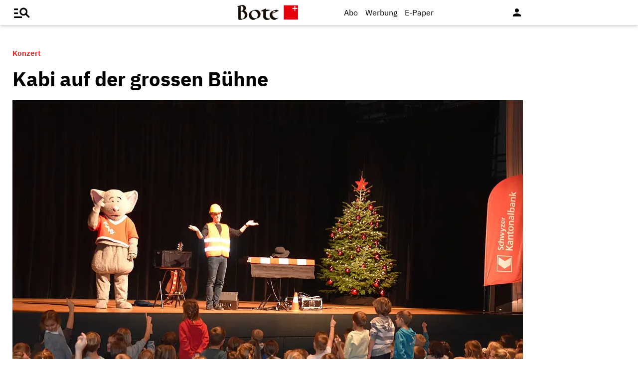

--- FILE ---
content_type: text/html; charset=UTF-8
request_url: https://www.bote.ch/nachrichten/schwyz/kabi-auf-der-grossen-buehne-art-1513967
body_size: 10990
content:
<!DOCTYPE html>
<html lang="de" data-fcms-toggledisplay-container="navContainer">
  <head>
    <title></title>
    <meta http-equiv="content-type" content="text/html; charset=UTF-8" />
    <meta http-equiv="language" content="de" />
    <meta name="author" content="Bote der Urschweiz AG" />
    <meta name="publisher" content="Bote der Urschweiz AG" />
    <meta name="distribution" content="global" />
    <meta name="page-topic" content="Dienstleistungen" />
    <meta name="revisit-after" content="7 days" />
    <meta name="robots" content="INDEX, FOLLOW, NOARCHIVE" />
    <meta name="description" content="" />
    <meta name="viewport" content="width=device-width, initial-scale=1.0,  user-scalable=yes" /> 
    <meta name="google-site-verification" content="V25r7EGX8IwrZruwz6-j947VbYfgx4y3L-13JuOGd_8" />
    <meta name="facebook-domain-verification" content="ua8z8hr2q7cginhsupi7sibi9ya6tq" />

    <link rel="preload" href="/design/fonts/materialicons/MaterialIcons-Regular.woff2" as="font" crossorigin>

    <!-- OG Tags -->
    <meta property="fb:app_id" content="170815382956921" />
    <meta property="og:site_name" content="www.bote.ch"/>
    <meta property="og:locale" content="de_DE" />
    <meta property="og:url" content="https://www.bote.ch/nachrichten/schwyz/kabi-auf-der-grossen-buehne-art-1513967" />
    <meta property="og:type" content="article" />
    <meta property="og:title" content="Kabi auf der grossen Bühne" />
    <meta property="og:description" content="" />    <meta property="og:image" content="https://www.bote.ch/storage/image/0/3/9/8/1978930_default_1BpSe__0BTPQt.jpg" />
    <meta property="og:image:width" content="760" />
    <meta property="og:image:height" content="500" />            <meta property="article:author" content="Carol Mettler" />        <meta property="article:published_time" content="2023-11-30T05:00:03+01:00" />

    <link rel="stylesheet" type="text/css"  href="/storage/css/1766391846_20260114154131/121_composite.css_2_ssl.css" >
            <link rel="canonical" href="https://www.bote.ch/nachrichten/schwyz/kabi-auf-der-grossen-buehne-art-1513967" />
      <!-- Touchicons -->

      <link rel="apple-touch-icon" sizes="175x175" href="/design/pics/touchicons/BdU_app_icon_web_175x175.png">
      <link rel="icon" type="image/vnd.microsoft.icon" sizes="16x16" href="/design/pics/touchicons/favicon.ico">
      <meta name="msapplication-TileColor" content="#ffffff">
      <meta name="theme-color" content="#ffffff"><style></style><script>class fcmsCritical_Dynamic_Style_Device_Model{constructor(){this.type='';this.os='';this.browser='';this.osVersion='';this.fullOsVersion='';this.appType='';this.appVersion='';this.buildVersion='';this.deviceModel='';this.touch=false;this.hash='';this.share=false;this.userAgent=window.navigator.userAgent;}
getGenericDeviceClasses(){const i=this;const classes=[];if(i.os==='ios'){classes.push('fcmscss-device-ios');}else if(i.os==='android'){classes.push('fcmscss-device-android');}
if(i.type==='smartphone'){classes.push('fcmscss-device-smartphone');}else if(i.type==='tablet'){classes.push('fcmscss-device-tablet');}
if(i.appType==='fcmsiosapp'){classes.push('fcmscss-device-fcmsiosapp');}else if(i.appType==='fcmswebapp'){classes.push('fcmscss-device-fcmswebapp');}else if(i.appType==='jambitandroidapp'){classes.push('fcmscss-device-jambitandroidapp');}else if(i.appType==='jambitiosapp'){classes.push('fcmscss-device-jambitiosapp');}
return classes;}
setStyles(classes){const cl=this.getGenericDeviceClasses();document.getElementsByTagName("html")[0].classList.add(...classes,...cl);}}
class fcmsCritical_Dynamic_Style_Device{constructor(){this.deviceModel=this.detect();}
getDeviceInformation(){return this.deviceModel;}
detect(){let ua=window.navigator.userAgent;if(typeof fcmsLib_Device_Navigator==='function'){var navigator=new fcmsLib_Device_Navigator();ua=navigator.getUserAgent();}
const deviceInformation=new fcmsCritical_Dynamic_Style_Device_Model();this.detectDeviceType(deviceInformation,ua);this.detectOperatingSystem(deviceInformation,ua.toLowerCase());this.detectBrowser(deviceInformation,ua.toLowerCase());this.detectTouch(deviceInformation);this.detectApp(deviceInformation,ua.toLowerCase());this.detectHash(deviceInformation);this.detectShare(deviceInformation);return deviceInformation;}
detectShare(di){di.share=(typeof navigator.share==='function');}
detectHash(di){di.hash=window.location.hash.substr(1);}
detectOperatingSystem(deviceInformation,userAgent){let os='';if(userAgent.includes("windows")){os='windows';}else if(userAgent.includes("android")){os='android';this.detectAndroidVersion(deviceInformation,userAgent);}else if(userAgent.includes("linux")){os='linux';}else if(userAgent.includes("ios")||userAgent.includes("ipad")||userAgent.includes("iphone")){os='ios';this.detectIosVersion(deviceInformation,userAgent);}
deviceInformation.os=os;}
detectBrowser(deviceInformation,userAgent){if(userAgent.includes("applewebkit")&&!userAgent.includes("android")){deviceInformation.browser="safari";}}
detectDeviceType(deviceInformation,ua){let type='';if(/(tablet|ipad|playbook|silk)|(android(?!.*mobi))/i.test(ua)){type='tablet';}else if(/Mobile|iP(hone|od)|Android|BlackBerry|IEMobile|Kindle|Silk-Accelerated|(hpw|web)OS|Opera M(obi|ini)/.test(ua)){type='smartphone';}else{type='desktop';}
deviceInformation.type=type;}
detectApp(deviceInformation,userAgent){if(userAgent.indexOf("fcmswebapp")!==-1){this.detectWebApp(deviceInformation,userAgent);}else if(userAgent.indexOf("fcmsiosapp")!==-1){this.detectIosApp(deviceInformation,userAgent);}else if(userAgent.endsWith(" (app; wv)")===true){this.detectJambitApp(deviceInformation,userAgent);}}
detectWebApp(deviceInformation,userAgent){var result=userAgent.match(/\s*fcmswebapp\/([\d\.]+)[-]?([\d]*)\s*\(([a-zA-Z\s]+)\s+([\w,\-.!"#$%&'(){}\[\]*+/:<=>?@\\^_`|~ \t]+);\s*([^;]+);\s+([a-zA-Z]+);.*\)/);if(result===null){console.error("fcmsWebApp-UserAgent "+userAgent+" konnte nicht geparst werden.");return"";}
deviceInformation.appType="fcmswebapp";deviceInformation.appVersion=result[1];deviceInformation.buildVersion=result[2];deviceInformation.os=result[3];if(!isNaN(parseInt(result[4],10))){deviceInformation.fullOsVersion=result[4];deviceInformation.osVersion=this.getMajorVersion(result[4]);}
deviceInformation.deviceModel=result[5];deviceInformation.type=result[6];}
detectIosApp(deviceInformation,userAgent){var result=userAgent.match(/\s*fcmsiosapp\/([\d\.]+)[-]?([\d\.]*)\s*\(([a-zA-Z\s]+)\s+([\d\.]+);.*\).*/);if(result===null){console.error("fcmsIosApp-UserAgent "+userAgent+" konnte nicht geparst werden.");return"";}
deviceInformation.appType="fcmsiosapp";deviceInformation.appVersion=result[1];deviceInformation.buildVersion=result[2];if(result[3]==='iphone'){deviceInformation.type='smartphone';}else if(result[3]==='ipad'){deviceInformation.type='tablet';}
deviceInformation.os="ios";deviceInformation.fullOsVersion=result[4];deviceInformation.osVersion=this.getMajorVersion(result[4]);}
detectJambitApp(deviceInformation){if(deviceInformation.os==='android'){deviceInformation.appType="jambitandroidapp";}else{deviceInformation.appType="jambitiosapp";}}
detectAndroidVersion(deviceInformation,userAgent){const regex=/android ([\w._\+]+)/;const result=userAgent.match(regex);if(result!==null){deviceInformation.fullOsVersion=result[1];deviceInformation.osVersion=this.getMajorVersion(result[1]);}}
detectIosVersion(deviceInformation,userAgent){const regexes=[/ipad.*cpu[a-z ]+([\w._\+]+)/,/iphone.*cpu[a-z ]+([\w._\+]+)/,/ipod.*cpu[a-z ]+([\w._\+]+)/];for(const regex of regexes){const result=userAgent.match(regex);if(result!==null){deviceInformation.fullOsVersion=result[1].replace(/_/g,'.');deviceInformation.osVersion=this.getMajorVersion(result[1]);break;}}}
detectTouch(deviceInformation){const hasTouch=window.navigator.maxTouchPoints>0;deviceInformation.touch=hasTouch;}
getMajorVersion(version){return version.replace(/[_. ].*/,'');}}
(function(){function f(v){const s=v.split('.');while(s.length<3){s.push('0');}
let r=parseInt(s.map((n)=>n.padStart(3,'0')).join(''),10);return r;}
window.fcmsJs=window.fcmsJs||{};let i=fcmsJs.deviceInformation=(new fcmsCritical_Dynamic_Style_Device()).getDeviceInformation();let cl=[];if(i.appType=='fcmswebapp'&&f(i.appVersion)<=f('23')&&i.os=='android'){cl.push("old-android-app");}if(i.appType=='fcmswebapp'&&f(i.appVersion)<=f('27')&&i.os=='android'){cl.push("price-android-app");}if(f(i.appVersion)>=f('24')&&i.appType=='fcmsiosapp'&&i.os=='ios'){cl.push("new-ios-app");}
i.setStyles(cl);})();</script>
<script>
    if (!window.fcmsJs) { window.fcmsJs = {}; }
</script>
<script>fcmsJs=fcmsJs||{};fcmsJs.loadMe=[];fcmsJs.registerMe=[];fcmsJs.initCallback=[];fcmsJs.scriptMe=[];fcmsJs._callbacks={};fcmsJs._callbacks.currentUser=[];fcmsJs.load=function(){var def={pkg:arguments,cb:null};fcmsJs.loadMe.push(def);return{onLoad:function(cb){def.cb=cb;}}};fcmsJs.applications={register:function(a,b,c){fcmsJs.registerMe.push({cl:a,name:b,options:c});}};fcmsJs.scripts={load:function(){var def={pkg:arguments,cb:null};fcmsJs.scriptMe.push(def);return{onLoad:function(cb){def.cb=cb;}}}};fcmsJs.addDuplicateProtection=function addDuplicateProtection(groupName,linkInfos,idents){fcmsJs.initCallback.push(function(){fcmsJs.addDuplicateProtection(groupName,linkInfos,idents);});};fcmsJs.replaceDuplicateProtection=function replaceDuplicateProtection(groupName,linkInfos,idents){fcmsJs.initCallback.push(function(){fcmsJs.replaceDuplicateProtection(groupName,linkInfos,idents);});};fcmsJs.currentUser={onLoad:function(cb){fcmsJs._callbacks['currentUser'].push(cb);}};</script>
<script async src="/currentUser.js" fetchpriority="high"></script>
<script>
    fcmsJs.customerScriptVersion = "20241016160527";
    fcmsJs.contexturl = "/nachrichten/schwyz/kabi-auf-der-grossen-buehne-art-1513967";
    fcmsJs.cookiedomain = "";
    fcmsJs.oldCookiedomain = "";
    fcmsJs.isHttpsAllowed = true;
</script>
<script src="/_fWS/jsoninplainout/javascript/fcmsLib_Init/load/init.js?version=1766391846" async fetchpriority="high"></script>
<script>try { fcmsJs.config = {"maps":{"defLatitude":49.804265,"defLongitude":9.99804,"k":"AIzaSyBMSEbzv42QLBZrX1SkuSi0JDE8RKBb2wc"},"externalContentMapping":[],"facetedsearch_resultmap":[],"newspaperTitles":[],"recommendation":{"cmp_consent_index":5},"upload":{"limit":20}}; } catch (e) { console.error(e); }</script>


<!-- Audienzz Header-Script -->
<script src="https://adnz.co/header.js?adTagId=240" async></script> <meta name="adnz-canonical-url" content="https://www.bote.ch/nachrichten/schwyz/kabi-auf-der-grossen-buehne-art-1513967" />
<!-- Google Tag Manager -->
<script>window.dataLayer = window.dataLayer || [];</script>
<script>(function(w,d,s,l,i){w[l]=w[l]||[];w[l].push({'gtm.start':
                                                      new Date().getTime(),event:'gtm.js'});var f=d.getElementsByTagName(s)[0],
      j=d.createElement(s),dl=l!='dataLayer'?'&l='+l:'';j.async=true;j.src=
        'https://www.googletagmanager.com/gtm.js?id='+i+dl;f.parentNode.insertBefore(j,f);
                            })(window,document,'script','dataLayer','GTM-MBRXP5K');</script>
<!-- End Google Tag Manager -->
      
<!-- dataLayer -->
<script>
  var keyword_array = [];
  keyword_array.push( ''.split(',') );
  keyword_array.push( '6431-Schwyz'.split(',') );
  keyword_array.push( ''.split(',') );
  keyword_array.push( ''.split(',') );
  keyword_array.push( ''.split(',') );
  keyword_array.push( ''.split(',') );
  keyword_array.push( ''.split(',') );
  keyword_array = keyword_array.flat().filter(function(e){ return e });
  
  dataLayer.push({    paywall: true,                article_type: 'paid',    article_category: 'Kanton Schwyz',
    article_location: 'Schwyz',
    article_dossier: '',    article_keywords: keyword_array
  });
</script><script type="application/ld+json">
  {
    "@context": "https://schema.org"
    ,
    "@type": "NewsArticle",
    "@id": "https://www.bote.ch/nachrichten/schwyz/kabi-auf-der-grossen-buehne-art-1513967",
    "mainEntityOfPage": "https://www.bote.ch/nachrichten/schwyz/kabi-auf-der-grossen-buehne-art-1513967",
    "name": "Kabi auf der grossen Bühne",
    "headline": "Kabi auf der grossen Bühne",
    "description": "",    "image": {
      "@type": "ImageObject",
      "url": "https://www.bote.ch/storage/image/0/3/9/8/1978930_default_1BpSe__0BTPQt.jpg"
    },        "datePublished": "2023-11-30T05:00:03+01:00",
    "dateModified": "2023-12-05T03:40:57+01:00",
    "publisher": {
      "@type": "Organization",
      "name": "Bote der Urschweiz AG",
      "logo": {
        "@type": "ImageObject",
        "url": "https://www.bote.ch/images/templates/static/logos/BdU_logo.png"
      }
   }    ,
    "author": {
      "@type": "Person",
      "name": "Carol Mettler"
    }            ,
    "isAccessibleForFree": false,
    "hasPart": {
      "@type": "WebPageElement",
      "isAccessibleForFree": false,
      "cssSelector": ".artikelInhalt"
    }  }
</script><script>
  fcmsJs.load('fcmsUser_Utils').onLoad(function() {
    fcmsJs.currentUser.onLoad(function(data) {
      var userData = data.user || null;

      // - Begin Comscore Tag -
      var cookie = new fcmsLib_Init_Cookies();     
      var fpid = cookie.read('fpid');

      if (!fpid) {
        fpid = [+new Date, Math.floor(Math.random() * 99999999 + 1000000)].join('_');
        cookie.create('fpid', fpid, 365);
      }

      var csData = {
        c1: "2",
        c2: "35271431",
        mp_brand: "Bote der Urschweiz",
        ns_site: "Bote.ch",
        cs_fpid: fpid,
        mp_login: 3
      };

      if (userData && userData.idHashed) {
        csData.mp_fpid = userData.idHashed;
        csData.mp_login = 1;
      }

      if(typeof _comscore == "undefined") {
        _comscore = [];
      }
      _comscore.push(csData);

      (function() {
        var s = document.createElement("script");
        var el = document.getElementsByTagName("script")[0];
        s.async = true;
        s.src = "https://sb.scorecardresearch.com/cs/1234567/beacon.js";
        el.parentNode.insertBefore(s, el);
      })();

      // - End Comscore Tag -

      // - Begin GA dataLayer -
      var ga_user_data = { user_id: '', user_type: '' };
      if (userData && userData.idHashed) {
        ga_user_data.user_id = userData.idHashed;
        if(userData.email.indexOf('@bote.ch') !== -1 || userData.email.indexOf('@fidion.de')  !== -1) {
          ga_user_data.user_type = 'internal';
        } else if(userData.permissions.indexOf('bduabo') !== -1 || userData.permissions.indexOf('bduepaper') !== -1) {
          ga_user_data.user_type = 'subscriber';
        } else {
          ga_user_data.user_type = 'registered';
        }
      }
      dataLayer.push(ga_user_data);
      // - End GA dataLayer -

    });
  });  
</script></head>
<body>

  <!-- Google Tag Manager (noscript) -->
  <noscript><iframe src="https://www.googletagmanager.com/ns.html?id=GTM-MBRXP5K" height="0" width="0" style="display:none;visibility:hidden"></iframe></noscript>
  <!-- End Google Tag Manager (noscript) -->

  <div class="pagewrapper" id="pagewrapper"><div class="werbWideboard werbWideboardDesktop werbWideboard--gridFit werbWideboard--head
 werbWideboard--headDetail ">
  
    <div id="adnz_wideboard_1" class="adPlacementContainer"></div>
</div>
<header class="header header-detail">
  <div class="header-content" data-fcms-toggledisplay-container="gemeindeContainer">
    <div class="pageheader">

      <div id="mainNavigationmobile" 
           data-fcms-method="toggleDisplay"
           data-fcms-toggledisplay-togglecontainer="navContainer"
           data-fcms-toggledisplay-toggleallbutton="navButton"
           data-fcms-toggledisplay-buttonactiveclass="navButton__open"
           data-fcms-toggledisplay-autohide="1" 
           data-fcms-toggledisplay-autoclose="1" 
           data-fcms-toggledisplay-togglemode="toggleCss"
           data-fcms-toggledisplay-visibleclass="navContainer_open">    

        <span class="iconbg menue mobile-menu-handler" data-fcms-toggledisplay-button="navButton">
          <i class="burgermenue-icon" onclick="toggleMobile = 1;"></i>
        </span>
        <nav class="navigationContainermobile">     
  <ul class="mainLayer" data-fcms-toggledisplay-container="navContainer">
  
  
<script>
fcmsJs.load('fcmsUser_Customer').onLoad(function() {

	if (fcmsJs.customer) {
      var headUser = fcmsLib_Utils_Dom_Element.getElementById('head_user');
      var mobileHeadUser = fcmsLib_Utils_Dom_Element.getElementById('mobile_head_user');

      if (fcmsJs.customer.isLoggedIn) {
        headUser.addClass('active');
        mobileHeadUser.addClass('active');
      } else {	
        fcmsJs.customer.onLogin.subscribe(function() {
          headUser.addClass('active');
          mobileHeadUser.addClass('active');
        });
      }
   }
});
</script>

        <div id="autolayout_3705099_aaca22bbcf7f5a1495cf586ccd3d9060"  data-fcms-layoutid="804" data-fcms-contextlevel="0" data-fcms-autoload="1">
  <div data-fcms-container="wsLoadTarget">
  </div>
  <div data-fcms-container="loader" style="display:none;">
    <img src="/storage/sym/loaders/loader_big_black.gif" alt="Lade Inhalte..." title="Inhalte werden geladen">
  </div>
</div>
<script>
  fcmsJs.applications.register(
    'fcmsUser_Site_WsLoadApplication',
    'autolayout_3705099_aaca22bbcf7f5a1495cf586ccd3d9060',
    {
    }
  );
</script>
        <li data-fcms-navigationElement="65" class="mainLayerElement cat65 ">

   
  
<div class="tiefe1_aktiv">Nachrichten</div>
  

<div class="subLayer">
  <ul>

    <li>
      <a href="/nachrichten/schwyz/" class="tiefe2_aktiv" >Kanton Schwyz</a>
    </li>
    <li>
      <a href="/nachrichten/regionalsport/" class="tiefe2" >Regionalsport</a>
    </li>
    <li>
      <a href="/nachrichten/zentralschweiz/" class="tiefe2" >Zentralschweiz</a>
    </li>
    <li>
      <a href="/nachrichten/schweizundwelt/" class="tiefe2" >Schweiz und Welt</a>
    </li>
    <li>
      <a href="/nachrichten/vereine/" class="tiefe2" >Vereine</a>
    </li>
    <li>
      <a href="/nachrichten/videos/" class="tiefe2" >Videos</a>
    </li>
    <li>
      <a href="/nachrichten/sport/" class="tiefe2" >Sport</a>
    </li>
    <li>
      <a href="/nachrichten/kultur/" class="tiefe2" >Kultur</a>
    </li>
    <li>
      <a href="/service/leserbriefe/" class="tiefe2" >Leserbriefe</a>
    </li>
    <li>
      <a href="/nachrichten/ratgeber/" class="tiefe2" >Ratgeber</a>
    </li>
    <li>
      <a href="/nachrichten/sponsored/" class="tiefe2" >Sponsored</a>
    </li>
  </ul>
</div>

</li>
<li data-fcms-navigationElement="177861" class="mainLayerElement cat177861 ">

   
  
<div class="tiefe1">Service</div>
  

<div class="subLayer">
  <ul>

    <li>
      <a href="/service/agenda/" class="tiefe2" >Agenda</a>
    </li>
    <li>
      <a href="https://www.bote.ch/service/wetter/webcams/schwyz/" class="tiefe2" >Wetter-Webcams</a>
    </li>
    <li>
      <a href="https://gottesdienstkalender.ch/" class="tiefe2" target="_blank">Gottesdienstkalender</a>
    </li>
    <li>
      <a href="https://schwyzermedienhaus.ch/trauer/" class="tiefe2" target="_blank">Trauer</a>
    </li>
    <li>
      <a href="/mein-profil/newsletter/" class="tiefe2" >Newsletter</a>
    </li>
    <li>
      <a href="/service/abo-service/" class="tiefe2" >Abo-Service</a>
    </li>
    <li>
      <a href="/kleinanzeigen/" class="tiefe2" >Kleinanzeigen</a>
    </li>
  </ul>
</div>

</li>
<li data-fcms-navigationElement="177860" class="mainLayerElement cat177860 ">

   
  
<div class="tiefe1">Angebote</div>
  

<div class="subLayer">
  <ul>

    <li>
      <a href="/angebote/aboplus/" class="tiefe2" >Abo+ Vorteile</a>
    </li>
    <li>
      <a href="https://bote-kino.ch/" class="tiefe2" target="_blank">Bote Open Air Kino</a>
    </li>
    <li>
      <a href="/dossier/weihnachtsaktion/" class="tiefe2" >Weihnachtsaktion</a>
    </li>
    <li>
      <a href="/dossier/bote-in-der-schule/" class="tiefe2" >Zeitung in der Schule </a>
    </li>
    <li>
      <a href="https://schwyzermedienhaus.ch/events-und-sponsoring/" class="tiefe2" target="_blank">Sponsoring</a>
    </li>
  </ul>
</div>

</li>
<li data-fcms-navigationElement="177954" class="mainLayerElement cat177954 footer-style">

  
  <a href="/kontakt/" class="tiefe1">Kontakt</a>
  
   

 
</li>
<li data-fcms-navigationElement="177963" class="mainLayerElement cat177963 footer-style">

  
  <a href="/team/" class="tiefe1">Team</a>
  
   

 
</li>
<li data-fcms-navigationElement="177863" class="mainLayerElement cat177863 footer-style">

  
  <a href="/jobs/" class="tiefe1">Jobs</a>
  
   

 
</li>
<li data-fcms-navigationElement="177957" class="mainLayerElement cat177957 footer-style">

  
  <a href="/impressum/" class="tiefe1">Impressum</a>
  
   

 
</li>
<li data-fcms-navigationElement="177864" class="mainLayerElement cat177864 footer-style">

  
  <a href="/datenschutz/" class="tiefe1">Datenschutz</a>
  
   

 
</li>
<li data-fcms-navigationElement="177865" class="mainLayerElement cat177865 footer-style">

  
  <a href="/faq/" class="tiefe1">FAQ</a>
  
   

 
</li>

</ul>

</nav>




      </div>

      <div class="pagelogo" title="Bote der Urschweiz AG">
        <a href="/">
          <img class="logozwei" alt="Bote der Urschweiz AG" src="/design/pics/BdU_logo.svg" />
         </a>
      </div>
      <div class="pagelogin">
        <a class="abo" href="/abo/">Abo</a>
         <a class="werbung" href="https://schwyzermedienhaus.ch/werbung/">Werbung</a>
        <a class="epaper" href="/epaper/">
          <nobr>
            <i class="fcms-epaper-icon-prospekt" title="zum ePaper"></i>
            <span class="iconText">E-Paper</span>
          </nobr>
        </a>
          <div id="autolayout_3705099_009a7eaf6bd924e26e73dea4e6f605fa"  data-fcms-layoutid="830" data-fcms-contextlevel="0" data-fcms-autoload="1">
  <div data-fcms-container="wsLoadTarget">
  </div>
  <div data-fcms-container="loader" style="display:none;">
    <img src="/storage/sym/loaders/loader_big_black.gif" alt="Lade Inhalte..." title="Inhalte werden geladen">
  </div>
</div>
<script>
  fcmsJs.applications.register(
    'fcmsUser_Site_WsLoadApplication',
    'autolayout_3705099_009a7eaf6bd924e26e73dea4e6f605fa',
    {
    }
  );
</script>
        <div data-fcms-domid="fcms_loginbox">
  <div class="loginicon">

  <a class="open-fancybox-loginlogout" href="#myloginlogout"><span><i class="material-icons" title="An-/Abmelden" data-icon="person"></i></span></a>

  <div style="display:none;" id="myloginlogout">
    <section class="loginContainer">
      <header class="login-header">Anmelden</header>
      <section class="login-body">
        <form action="https://www.bote.ch/nachrichten/schwyz/kabi-auf-der-grossen-buehne-art-1513967" method="post" name="loginfrm">
          <input type="hidden" name="_FRAME" value="" />
          <input type="hidden" name="user[control][login]" value="true" />
          <div class="fcms_loginbox">            <input class="input" type="text" placeholder="E-Mail oder Benutzername" name="username" id="username" value="" size="14" />
            <div class="password-container">
              <input class="input withicon" type="password" placeholder="Passwort" name="password" id="password" size="14" data-fcms-method="passwordtoggle" data-fcms-passwordtoggle-icon="password-icon-id-header" data-fcms-passwordtoggle-styleclass="password-show" />
              <span data-fcms-domid="password-icon-id-header" class="password-icon"></span>
            </div>
            <div class="input-field styled">
              <label for="perma001" style="cursor: pointer;">
                <input id="perma001" name="permanent" type="checkbox" checked="checked" />
                <span>Login merken</span></label>
            </div> 
            <button class="login-button" type="submit">Jetzt anmelden</button>
            <a class="passreminder text-link-general" href="/mein-profil/passwort-vergessen/">Passwort vergessen?</a>
                      </div>
        </form>
      </section>
      <div class="horizontal-line">
        <div class="text-in-horizontal-line"><span>oder</span></div>
      </div>
      <footer class="btn"><a href="/mein-profil/registrieren/">Registrieren</a></footer>
    </section>
  </div>
</div>
</div>
<script>
  fcmsJs.load('fcmsUser_Utils').onLoad(function() {
    fcmsJs.currentUser.onLoad(function(data) {
      fcmsUser_Utils_CurrentUser.applyToDom(data);
    });
  });
</script>
<script>
  fcmsJs.applications.register(
    'fcmsUser_FancyBox_Application',
    'fb_loginlogout',
    {
      fancyboxSelector: '.open-fancybox-loginlogout',
      fancyboxOptions: {
        closeClickOutside : true,
        // Open/close animation type
        // Possible values:
        //   false            - disable
        //   "zoom"           - zoom images from/to thumbnail
        //   "fade"
        //   "zoom-in-out"
        //
        animationEffect: "fade",
        touch: false,
      }
    }
  );
</script> 
        
        <div data-fcms-method="display" data-fcms-show-if="fcmsiosapp" style="display:none;">
          <a href="fcmsapp://settings" class="appOptionen">
            <i class="material-icons" data-icon="settings"></i>
          </a>
        </div>
       </div>
    </div>
    
    
  </div>
</header>



<script>
  fcmsJs.load('extlib_jquery').onLoad(function() {
    (function($){
      $('.mobile-menu-handler').on('click touch', function(e){
        $(this).toggleClass('active');
        $('html').toggleClass('locked');
        $('.mobile-menu-container').toggleClass('visible');
      });
    })(jQuery);
  });
</script><div id="webpush-app" class="fcms-webpush">

  <div class="webpush-button" data-fcms-action="openLayer">
    <i class="material-icons">notifications</i>
    <span class="webpush-tooltip"></span>
  </div>

  <div class="webpush-layer" data-fcms-domid="webpush-layer-servicelist" style="display: none;">
    <div class="webpush-layer-content">
      <div class="headline">Push-Benachrichtigungen</div>
      <p>Bleiben Sie mit unseren Nachrichten in Form von Browser-Push-Benachrichtigungen immer gut informiert.<br>
         Sie können die Zustimmung jederzeit widerrufen.</p>
      <div class="h5">Push-Service abonnieren</div>
      <p data-fcms-domid="default-message">Bitte wählen Sie die Push-Services aus, für welche Sie Benachrichtigungen erhalten möchten.</p>
      <p data-fcms-domid="migration-message" style="display: none;">Bitte wählen Sie wegen einer technischen Umstellung die Push-Services erneut aus, für welche Sie Benachrichtigungen erhalten möchten.</p>      <div class="input-field styled">
        <label for="webpush-service1" style="cursor: pointer;">
          <input type="checkbox" data-fcms-domid="webpush-service" id="webpush-service1" value="14" checked="checked"/>
          <span>Sport-News Bote der Urschweiz</span>
        </label>
      </div>              <div class="input-field styled">
        <label for="webpush-service2" style="cursor: pointer;">
          <input type="checkbox" data-fcms-domid="webpush-service" id="webpush-service2" value="13" checked="checked"/>
          <span>News-Alarm Bote der Urschweiz</span>
        </label>
      </div>              <p><small>Ich stimme mit der Bestellung in die Speicherung meiner personenbezogener Daten für den Versand der Push-Benachrichtigungen zu. Ich kann jederzeit die Push-Benachrichtigungen abbestellen. Mit der Abbestellung werden diese Daten gelöscht.</small></p>
      <div>
        <div class="flex-container start">
          <button class="webpush-select-btn-2nd" type="button" data-fcms-action="selectAll">Alle auswählen</button>
          <button class="webpush-select-btn-2nd" type="button" data-fcms-action="unselectAll">Alle abwählen</button>
          <button class="webpush-select-btn" type="button" data-fcms-action="confirm">Übernehmen</button>
        </div>
        <div class="webpush-close" data-fcms-action="cancel"><i class="material-icons">close</i></div>
      </div>
    </div>
  </div>

  <div class="webpush-layer" data-fcms-domid="webpush-layer-prefixpage" style="display: none;">
    <div class="webpush-layer-content">
      <div class="headline">Push-Benachrichtigungen</div>
      <p>Bleiben Sie mit unseren Nachrichten in Form von Browser-Push-Benachrichtigungen immer gut informiert.<br>
         Sie können die Zustimmung jederzeit widerrufen.</p>
      <p>Möchten Sie die Push-Benachrichtigungen aktivieren?</p>
      <button type="button" data-fcms-action="confirm">Ja</button>
      <button type="button" data-fcms-action="cancel">Nein</button>
    </div>
  </div>

  <div class="webpush-layer" data-fcms-domid="webpush-layer-blockedinfo" style="display: none;">
    <div class="webpush-layer-content">
      <div class="headline">Push-Benachrichtigungen</div>
      <p>Um Benachrichtigungen zu empfangen, ändern Sie den Benachrichtungsstatus in Ihrem Browser</p>
      <button type="button" data-fcms-action="confirm">Ok</button>
    </div>
  </div>

</div>

<script>
  fcmsJs.applications.register('fcmsUser_WebPush_Application', 'webpush-app', {
    'applicationServerKey' : 'BP_qslWdsUa7_S8ZhRlQaRfOED4N6Rlm_zIanNBndmcYkLpjC2NPWarEjd61nlpiN-1y0LSwWKrULHfUW-IQ2KE',          
    'autoPopup' : false,
    'autoSubscribe' : false,
    'forceSubscriptionIf' : function(layer) {
      var defCon = layer.down('[data-fcms-domid="default-message"]');
      var migCon = layer.down('[data-fcms-domid="migration-message"]');        

      if (typeof window.gb_getItem === 'function' && gb_getItem('_gb.push', 'key')) {

        if (typeof window.gb_disable_push === 'function') {                
          window.gb_disable_push();   	 
        }	 

        migCon.show();
        defCon.hide();        
        return true;
      } 

      return false;
    },
    'callbacks' : {
      'afterSubscribe' : function(domNode) {
        var migCon = domNode.down('[data-fcms-domid="migration-message"]');
        var defCon = domNode.down('[data-fcms-domid="default-message"]');

        if (migCon.isVisible()) {
          migCon.hide();
          defCon.show();        
        }        
      }
    }    
  });
</script>


<body class="  paidArticle " >
  <div class="werbSkyscraper">
  <div id="adnz_halfpage_1" class="adPlacementContainer"></div>
</div>
  <main id="main-contentwrapper" class="main contentwrapper" role="main"><section class="contentbox">

  <div class="fcms_artdetail">

    <article class="
                    art-detail paywall                    ">
      <header>
        <hgroup>
          <div class="dachzeile">
            <span class="text">              Konzert                          </span>
          </div>

          <h1 class="headline">Kabi auf der grossen Bühne</h1>
          <div class="beschreibung"></div>

        </hgroup>
      </header>


      <div class="detailelement bildbox">

        <div class="slick-slider fotoglider">    

          <figure class="teaser-image">

            <section class="bildcontainer">

              <picture><source type="image/webp" sizes="(min-width: 1074px) 1024px, calc(100vw - 40px)" srcset="/storage/image/0/3/9/8/1978930_detailelement-paywall-320w_1BpSe__u9EZPT.webp 320w, /storage/image/0/3/9/8/1978930_detailelement-paywall-640w_1BpSe__u9EZPT.webp 640w, /storage/image/0/3/9/8/1978930_detailelement-paywall-800w_1BpSe__u9EZPT.webp 800w, /storage/image/0/3/9/8/1978930_detailelement-paywall_1BpSe__u9EZPT.webp 1024w, /storage/image/0/3/9/8/1978930_detailelement-paywall-1280w_1BpSe__u9EZPT.webp 1280w, /storage/image/0/3/9/8/1978930_detailelement-paywall-1536w_1BpSe__u9EZPT.webp 1536w, /storage/image/0/3/9/8/1978930_detailelement-paywall-2048w_1BpSe__u9EZPT.webp 2048w, /storage/image/0/3/9/8/1978930_detailelement-paywall-2560w_1BpSe__u9EZPT.webp 2560w" ><source sizes="(min-width: 1074px) 1024px, calc(100vw - 40px)" srcset="/storage/image/0/3/9/8/1978930_detailelement-paywall-320w_1BpSe__u9EZPT.jpg 320w, /storage/image/0/3/9/8/1978930_detailelement-paywall-640w_1BpSe__u9EZPT.jpg 640w, /storage/image/0/3/9/8/1978930_detailelement-paywall-800w_1BpSe__u9EZPT.jpg 800w, /storage/image/0/3/9/8/1978930_detailelement-paywall_1BpSe__u9EZPT.jpg 1024w, /storage/image/0/3/9/8/1978930_detailelement-paywall-1280w_1BpSe__u9EZPT.jpg 1280w, /storage/image/0/3/9/8/1978930_detailelement-paywall-1536w_1BpSe__u9EZPT.jpg 1536w, /storage/image/0/3/9/8/1978930_detailelement-paywall-2048w_1BpSe__u9EZPT.jpg 2048w, /storage/image/0/3/9/8/1978930_detailelement-paywall-2560w_1BpSe__u9EZPT.jpg 2560w" ><img fetchpriority="high" src="/storage/image/0/3/9/8/1978930_detailelement-paywall_1BpSe__u9EZPT.jpg" alt="" width="1024" height="576" ></picture>

            </section>
            <figcaption><div class="bildunterschrift">Am Mittwoch stand Kabi gemeinsam mit Andrew Bond auf der Bühne im MythenForum und begeisterte die Kabi-Clubmitglieder mit tollen Liedern und lustigem Schauspiel.</div><div class="bildautor">Foto: Carol Mettler</div></figcaption>
          </figure>
        </div> 


      </div>

      <div class="article_main artikelInhalt">

        <div class="article_text">
          <div class="art-content">
            <div class="article-aside">
              <div class="sidebar-content">
              
                <section class="datetime flex-container">
                  <div>30.11.2023, 05:00&nbsp;Uhr</div>                </section>
                                <a class="artikelautor" href="">
                    <span class="autorname">Carol Mettler </span>
                    <span class="autorenbild"> </span>
                  </a>
                <section class="artikel-teilen" data-fcms-method="socialShare"
                         data-fcms-title="Kabi auf der grossen Bühne"
                         data-fcms-url="/nachrichten/schwyz/kabi-auf-der-grossen-buehne-art-1513967"
                         data-fcms-link="https://www.bote.ch/nachrichten/schwyz/kabi-auf-der-grossen-buehne-art-1513967">

                  <a href="mailto:?subject=Kabi auf der grossen Bühne&body=Lesen Sie den Artikel auf https://www.bote.ch/nachrichten/schwyz/kabi-auf-der-grossen-buehne-art-1513967"><span class="mail social"><span class="icon material-icons" title="per Mail versenden">mail</span></span></a>

                  <a class="hide-desk" href="javascript:" data-fcms-target="WhatsApp" title="whatsapp"><div class="social"><img class="social-media-icon" alt="WhatsApp" src="/design/pics/socialmediaicons/whatsapp-icon.svg"></div></a>
                  <a href="javascript:" data-fcms-target="facebook" title="facebook"><div class="social"><img class="social-media-icon" alt="facebook" src="/design/pics/socialmediaicons/facebook-icon.svg"></div></a>
                  <a href="javascript:" data-fcms-target="twitter" title="twitter"><div class="social"><img class="social-media-icon twitter" alt="twitter" src="/design/pics/socialmediaicons/twitter-icon.svg"></div></a>
                </section>



              </div> 
            </div>
            <div class="grundtext">
              

            </div>       

          </div>
        </div>
      </div>

    </article>

        <div class="app-back" style="display:none;"><a href="javascript:" data-fcms-method="backLink"><i class="material-icons">arrow_back_ios</i></a></div>

  </div>

</section><div class="contentbox abo-shop-container paywall-container"><section class="paywall-headline-container">
    <h2>Weiterlesen?</h2>
  <p>Dieser Inhalt ist nur mit einem Digital-Abo sichtbar.</p>    
</section>  <div class="flex-container center epay-subscriber-button">
	<a class="btn"
       href="javascript:"
       data-fcms-method="ePaymentSubmit"
       data-fcms-epayment-product="22">Login für Digital-Abo</a>  
  </div>
<section class="paywall-headline-container">
  <div class="paywall-abo-icon-container">
    <div class="teaser-abo-icon">Abo</div>
  </div>
</section>


<section class="paywall-product-container">          <div class="product-teaser
              paywall-product-teaser
              paywall-product-teaser-id-16">

    <h2 class="epay-headline1">Digital ohne E-Paper</h2>
    <h3 class="epay-headline2">1 Monat für<br />CHF 19.-</h3>
    <div class="epay-description"></div>
    
    <div class="epay-submit"><a href="javascript:" data-fcms-method="ePaymentSubmit" data-fcms-epayment-product="16">Jetzt bestellen</a></div>
    
    <div class="epay-subline">monatlich kündbar</div>

  </div>            <div class="product-teaser
              paywall-product-teaser
              paywall-product-teaser-id-27
              featured">
    
    <div class="epay-topline">Schnupper-Angebot</div>

    <h2 class="epay-headline1">Digital mit E-Paper</h2>
    <h3 class="epay-headline2">3 Monate für<br />CHF 29.-</h3>
    <div class="epay-description">statt CHF 87.- / 2 Monate geschenkt</div>
    
    <div class="epay-submit"><a href="javascript:" data-fcms-method="ePaymentSubmit" data-fcms-epayment-product="27">Jetzt bestellen</a></div>
    
    <div class="epay-subline">keine automatische Verlängerung</div>
    
  </div>            <div class="product-teaser
              paywall-product-teaser
              paywall-product-teaser-id-4">

    <h2 class="epay-headline1">Gedruckt & Digital mit E-Paper</h2>
    <h3 class="epay-headline2">1 Jahr für<br />CHF 394.-</h3>
    <div class="epay-description"></div>
    
    <div class="epay-submit"><a href="javascript:" data-fcms-method="ePaymentSubmit" data-fcms-epayment-product="4">Jetzt bestellen</a></div>

  </div>  
</section>

<section class="paywall-footer-container">
  
  <p>Sie haben die gedruckte Zeitung abonniert und wollen Zugang zu allen digitalen Inhalten?</p>

  <a class="paywall-simple-link" href="javascript:" data-fcms-method="ePaymentSubmit" data-fcms-epayment-product="7">
    <div>Digital-Zusatz für bestehende Abos</div>
    <div>CHF 20.- / Jahr</div>
  </a>
  <br />
  <a class="paywall-link-to-store" href="/abo/" title="Aboseite">alle Abo-Angebote</a>

</section><script>

fcmsJs.load('fcmsLib_Utils', 'fcmsLib_Core').onLoad(function() {

var url = 'https://www.bote.ch/nachrichten/schwyz/kabi-auf-der-grossen-buehne-art-1513967';
 // Anker wieder anhängen
if (window.location.hash) {
    url += window.location.hash;
}

var cleanedUrl = fcmsLib_Utils_Url.deleteEPayParamsFromQuery(url);
if (cleanedUrl !== url) {
    window.history.pushState({pushState:''}, '', cleanedUrl);
}

});
</script></div><div class="werbWideboard werbWideboardDesktop werb--marBot30"><div id="adnz_business-click_1" class="adPlacementContainer"></div></div></main><footer class="footer"> 
  <div class="footer-content">

    <div class="footer-block">
        <div class="pagelogo" title="Bote der Urschweiz AG">
          <a href="/">          <img class="logozwei" alt="Bote der Urschweiz AG" src="/design/pics/BdU_logo.svg" />                  </a>
        </div>
    </div>

    <ul class="footer-block">      <li><a href="/abo/">Abo</a></li>            <li><a href="https://schwyzermedienhaus.ch/werbung/" target="_blank">Werbung</a></li>
      <li><a href="https://schwyzermedienhaus.ch/trauer/" target="_blank">Trauer</a></li>
      <li><a href="/jobs/jobs-bei-der-bote-der-urschweiz-ag-art-1421855">Jobs</a></li>
      <li><a href="/mein-profil/newsletter/">Newsletter</a></li>
      <li><a href="/faq/haeufige-gestellte-fragen-faq-art-1421168">FAQ</a></li>
    </ul>

    <ul class="footer-block">
      <li><a href="/kontakt/kontakt-art-1421678">Kontakt</a></li>
      <li><a href="/team/team-art-1420873">Team</a></li>
      <li><a href="/impressum/impressum-bote-der-urschweiz-art-1420930">Impressum</a></li>
      <li><a href="/datenschutz/datenschutzerklaerung-art-1421856">Datenschutz</a></li>
      <li><a href="/agb/nutzungsbedingungen-und-datenschutzerklaerung-art-1420931">AGB</a></li>
    </ul>
    
    <ul class="footer-block">
      <li><a href="/schlagwort/">Themen-Index</a></li>
      <li><a href="https://schwyzermedienhaus.ch/" target="_blank">Schwyzer Medienhaus</a></li>
    </ul>
    
    <ul class="footer-block">
      <li><a href="https://www.instagram.com/botederurschweiz/" target="_blank"><img class="social-media-icon" alt="instagram" src="/design/pics/socialmediaicons/instagram-icon.svg"></a></li>
    </ul>

  </div>
</footer><span id="ivwblock"><!-- seite-zaehlpixel -->
<script>var fcp = new Image();fcp.src="https://www.bote.ch/_CPiX/paywall_art-1513967-178032/6969a2f30de25.gif?6969a2f30de26"</script><noscript><span style="display: none;"><img style="border: none;" src="https://www.bote.ch/_CPiX/paywall_art-1513967-178032/6969a2f30de25.gif?6969a2f30de26" width="1" height="1" alt="" ></span></noscript>
</span><script async src="https://www.bote.ch/_/scripts/fcmsuser/dynamicobjectloader.js?version=1766391846"></script>

<script>
            fcmsJs.load('fcmsUser_User').onLoad(function() {
                var session = new fcmsUser_User_Session();
                session.startContiniousRefresh();
            });
            </script>
        
</div>
</body>
</html>